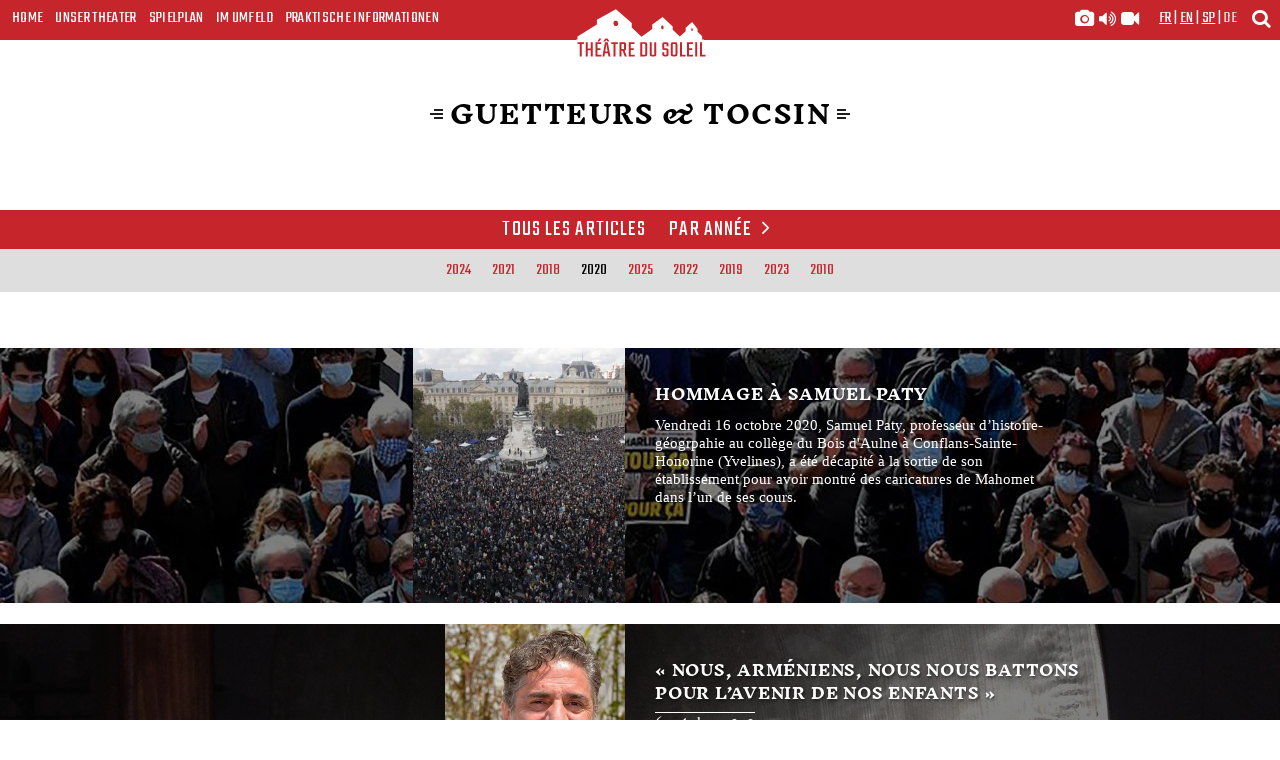

--- FILE ---
content_type: text/html; charset=UTF-8
request_url: https://www.theatre-du-soleil.fr/de/guetteurs-tocsin/annee/2020
body_size: 6075
content:
<!-- cache: actif--><!-- cache: cache exists oui--><!-- cache: cache infos : guetteurs with compile ID guetteursdeeyJsYW5nIjoiZGUiLCJ5ZWFyIjoiMjAyMCIsInBhZ2VOdW1iZXIiOiIxIn0=--><!doctype html>
<html class="no-js" lang="fr">
<head>
    <meta charset="utf-8">
    <title>2020 &raquo Guetteurs & tocsin &raquo; Im Umfeld</title>
    
    
        <meta name="robots" content="index, follow">
    
        <meta property="og:image" content="https://www.theatre-du-soleil.fr/media/public/img/partage.jpg"/>
    <link rel="image_src" href="https://www.theatre-du-soleil.fr/media/public/img/partage.jpg" />
    
    
    <meta name="viewport" content="width=device-width, initial-scale=1">
    <meta name="google-site-verification" content="AxCph2NqpQ-p00qP7m_bZVAgRjuvb_931rNYNnaKFbg" />
    <meta property="og:title" content="2020 &raquo Guetteurs & tocsin &raquo; Im Umfeld" />
    <meta property="og:type" content="article" />
    <meta property="og:url" content=" https://www.theatre-du-soleil.fr "/>

    <link rel="icon" type="image/png" href="https://www.theatre-du-soleil.fr/media/public//img/favicon.png">
    <link rel="stylesheet" href="https://www.theatre-du-soleil.fr/media/public/fonts/stylesheet.css">

    <link rel="stylesheet" href="https://www.theatre-du-soleil.fr/media/public/css/bootstrap.css">
    <link rel="stylesheet" href="https://www.theatre-du-soleil.fr/media/public/css/main.css?version=7.22">
    <link rel="stylesheet" href="https://www.theatre-du-soleil.fr/media/public/css/slider.css">




    <link rel="stylesheet" href="https://www.theatre-du-soleil.fr/media/public/js/carousel/assets/owl.carousel.css">
    <link rel="stylesheet" href="https://www.theatre-du-soleil.fr/media/public/css/kalendae.css" type="text/css" charset="utf-8">
    <link href="https://www.theatre-du-soleil.fr/media/public/css/glightbox.min.css" rel="stylesheet" />
    <link rel="stylesheet" href="https://www.theatre-du-soleil.fr/media/public/css/font-awesome.css" type="text/css">
    <link href="https://fonts.googleapis.com/css?family=Teko:300,400,600,700" rel="stylesheet"> 
    <link href="https://fonts.googleapis.com/css?family=IM+Fell+English:400,400i" rel="stylesheet">
    <link rel="stylesheet" href="//cdnjs.cloudflare.com/ajax/libs/animate.css/3.2.0/animate.min.css">

    <script src="https://www.theatre-du-soleil.fr/media/public/js/modernizr-custom.js"></script>
    <script src="https://www.theatre-du-soleil.fr/media/public/js/jquery-1.12.3.min.js"></script>
    <script src='https://joaopereirawd.github.io/animatedModal.js/js/animatedModal.min.js'></script>
    <script src='https://joaopereirawd.github.io/animatedModal.js/js/plugins.js'></script>
    <script src="https://www.theatre-du-soleil.fr/media/public/js/glightbox.min.js"></script>
    <script src="https://www.theatre-du-soleil.fr/media/public/js/kalendae.standalone.js" type="text/javascript" charset="utf-8"></script>
    <script src="https://www.theatre-du-soleil.fr/media/public/js/pagination.js" type="text/javascript" charset="utf-8"></script>
    <script src="https://www.theatre-du-soleil.fr/media/public/js/sc-player-html.js" type="text/javascript" charset="utf-8"></script>
    <script type="text/javascript">
        var URL_MEDIA_PUBLIC_JS = "https://www.theatre-du-soleil.fr/media/public/js/";
        var URL_MEDIA_PUBLIC_IMG = "https://www.theatre-du-soleil.fr/media/public/img/";
        var URL_SITE = "https://www.theatre-du-soleil.fr/";
        var URL_INCLUDE = "https://www.theatre-du-soleil.fr/public_page/include/";
        var IS_NOT_DESKTOP= 0;
        var LOGIN_PUBLIC_ID= 0;
    </script>

    <script type="text/javascript">
        function validerFormSearch(frm) {
            frm = document.forms[frm].elements['recherche'];
            if( frm.value != "" ) {
            } else {
                return false;
            }
        }
    </script>

    <!-- Compiled and minified CSS Icons -->
    <link rel="stylesheet" href=
"https://cdnjs.cloudflare.com/ajax/libs/font-awesome/4.7.0/css/font-awesome.min.css">

    

</head>
<body>
    <span id="top"></span>

    <header id="primary">

  <fieldset class="search clearfix">
      <form class="container clearfix" name="Search" onsubmit="return validerFormSearch('Search')" method="GET" action="https://www.theatre-du-soleil.fr/de/recherche">
        <input class="form-control col-md-10" type="text" placeholder="Veuillez indiquer votre recherche" name="recherche">
        <button class="btn btn-default" type="submit">OK</button>
      </form>
  </fieldset>


	<nav class="menu brique">
    <div class="hamburger hamburger--elastic visible-xs">
      <div class="hamburger-box">
          <div class="hamburger-inner"></div>
      </div>
      <p class="titre">Menu</p>
    </div>
		<ul class="listMenu list-unstyled hidden-xs">
			<li><a href="https://www.theatre-du-soleil.fr/de/">Home</a></li>
			<li class="theatre"><a href="#" class="theatre">Unser Theater</a>
					<ul class="list-unstyled underub">
						<li><a href="https://www.theatre-du-soleil.fr/de/unser-theater/die-shows">Die Shows</a></li>
						<li><a href="https://www.theatre-du-soleil.fr/de/unser-theater/die-filme">Die Filme</a></li>
						<li><a href="https://www.theatre-du-soleil.fr/de/unser-theater/histoire-et-sources">Geschichte und Quellen</a></li>
            <li><a href="https://www.theatre-du-soleil.fr/de/unser-theater/in-61-jahren-um-die-welt">In 61 Jahren um die Welt</a></li>
					</ul>
			</li>
			<li><a href="https://www.theatre-du-soleil.fr/de/spielplan">Spielplan</a></li>
			<li><a href="#" class="autour">Im Umfeld</a>
					<ul class="list-unstyled underub">
						<li><a href="https://www.theatre-du-soleil.fr/de/im-umfeld/lehre-und-weitergabe">Lehre und Weitergabe</a></li>
						<li><a href="https://www.theatre-du-soleil.fr/de/editionen">Editionen</a></li>
						<li><a href="https://www.theatre-du-soleil.fr/de/guetteurs-tocsin">Guetteurs & tocsin</a></li>
            <li><a href="https://www.theatre-du-soleil.fr/de/"></a></li>
						<li><a href="https://www.theatre-du-soleil.fr/de/almanach">Almanach</a></li>
					</ul>
			</li>
      <li><a href="https://www.theatre-du-soleil.fr/de/praktische-informationen" class="hidden-md">Praktische Informationen</a>
        <a href="https://www.theatre-du-soleil.fr/de/praktische-informationen" class="visible-md">En pratique</a></li>
        <li class="visible-xs media"> <a href="https://www.theatre-du-soleil.fr/de/multimediagalerie/in-bildern/shows" title="Multimediagalerie" />
          <i class="fa fa-camera" aria-hidden="true"></i>
          <i class="fa fa-volume-up" aria-hidden="true"></i>
          <i class="fa fa-video-camera" aria-hidden="true"></i>
        </a></li>
		</ul>
	</nav>
  <div class="soleil">
    <span class="bgleft hidden-md hidden-lg"></span>
	   <div class="logo brique">
        <img src="https://www.theatre-du-soleil.fr/media/public/img/svg/logo-nef-seules-rouge.svg">
          <div class="nom">
            <span class="logSoleil"><img src="https://www.theatre-du-soleil.fr/media/public/img/svg/logo-titre-rouge.svg"></span>
          </div>
      </div>
     <span class="bgright hidden-md hidden-lg"></span> 
  </div>
  <div class="secondary brique">
       <div class="recherche">
       <a href="#" title="moteur de recherche">
          <i class="fa fa-search" aria-hidden="true"></i>
       </a>
      </div>

      <div class="langues">

                                  <a href="https://www.theatre-du-soleil.fr/fr/" >fr</a>
                          <span>|</span>          <a href="https://www.theatre-du-soleil.fr/en/" >en</a>
                          <span>|</span>          <a href="https://www.theatre-du-soleil.fr/sp/" >sp</a>
                          <span>|</span>          <a href="https://www.theatre-du-soleil.fr/de/" class="ici">de</a>
                        </div>
      <div class="medias hidden-xs">
        <a title="Multimediagalerie" href="https://www.theatre-du-soleil.fr/de/multimediagalerie/in-bildern/shows">
          <i class="fa fa-camera" aria-hidden="true"></i>
          <i class="fa fa-volume-up" aria-hidden="true"></i>
          <i class="fa fa-video-camera" aria-hidden="true"></i>
        </a>
      </div>
  </div>
</header>
  
<!--  positionnement dynamque des images de fonds  -->

<style>
.bg-images-01 {
  	top:80%;
    left:70%;
}

.bg-images-02 {
 	top:9%;
    left:5%;
}

.bg-images-03 {
	top:2%;
    left:80%;
}

.bg-images-04 {
	top:50%;
    left:15%;
}

.bg-images-05 {
 	top:30%;
    left:55%;
}

</style>



<section class="liste page edition">
	<header>
		<h1 class="titre"><span>Guetteurs & tocsin</span></h1>
	</header>
</section>

<section class="galerie sousmenu brique">

	<ul class="list-unstyled list-inline">
		<li><a href="https://www.theatre-du-soleil.fr/de/guetteurs-tocsin" >Tous les articles</a></li>
				<li><a href="#" class="filtre-langue open">Par année<i class="fa fa-angle-down"></i></a>
		</li>
	</ul>	
		
</section>
<section class="filtre edition">
		<div class="wrapFiche filtre-spectacle" >
		<ul class="list-unstyled center">
						<li><a href="https://www.theatre-du-soleil.fr/de/guetteurs-tocsin/rubrique/guetteurs-et-tocsin-2" >Guetteurs et tocsin</a></li>
					</ul>
	</div>

	<div class="wrapFiche filtre-langue"  style="display:block;">
		<ul class="list-unstyled center">
						<li><a href="https://www.theatre-du-soleil.fr/de/guetteurs-tocsin/annee/2024" >2024</a></li>
						<li><a href="https://www.theatre-du-soleil.fr/de/guetteurs-tocsin/annee/2021" >2021</a></li>
						<li><a href="https://www.theatre-du-soleil.fr/de/guetteurs-tocsin/annee/2018" >2018</a></li>
						<li><a href="https://www.theatre-du-soleil.fr/de/guetteurs-tocsin/annee/2020" class="selected-filtre">2020</a></li>
						<li><a href="https://www.theatre-du-soleil.fr/de/guetteurs-tocsin/annee/2025" >2025</a></li>
						<li><a href="https://www.theatre-du-soleil.fr/de/guetteurs-tocsin/annee/2022" >2022</a></li>
						<li><a href="https://www.theatre-du-soleil.fr/de/guetteurs-tocsin/annee/2019" >2019</a></li>
						<li><a href="https://www.theatre-du-soleil.fr/de/guetteurs-tocsin/annee/2023" >2023</a></li>
						<li><a href="https://www.theatre-du-soleil.fr/de/guetteurs-tocsin/annee/2010" >2010</a></li>
					</ul>
	</div>
</section>




<section class="liste page demandez index-almanach" id="pagAlmanach">
	<div class="data-container">
		<div>

						<article class="item">
				<a href="https://www.theatre-du-soleil.fr/de/guetteurs-tocsin/hommage-a-samuel-paty-203" title="Guetteurs et tocsin">Hommage à Samuel Paty</a>

				<div class="wrapped">
				<figure>

					


					<img class="fit" src="https://www.theatre-du-soleil.fr/public_data/almanac/1603125855/2000/sp.jpg" srcset="									
									
						https://www.theatre-du-soleil.fr/public_data/almanac/1603125855/2000/sp.jpg 2000w
																			
																	
									
						,https://www.theatre-du-soleil.fr/public_data/almanac/1603125855/1536/sp.jpg 1536w
																			
																	
									
						,https://www.theatre-du-soleil.fr/public_data/almanac/1603125855/1280/sp.jpg 1280w
																			
																	
									
						,https://www.theatre-du-soleil.fr/public_data/almanac/1603125855/1024/sp.jpg 1024w
																			
																	
									
						,https://www.theatre-du-soleil.fr/public_data/almanac/1603125855/800/sp.jpg 800w
																			
																	
									
						,https://www.theatre-du-soleil.fr/public_data/almanac/1603125855/640/sp.jpg 640w
																			
																	
									
						,https://www.theatre-du-soleil.fr/public_data/almanac/1603125855/320/sp.jpg 320w
																			
																	
									
						,https://www.theatre-du-soleil.fr/public_data/almanac/1603125855/32/sp.jpg 32w
																			
																	
									
						,https://www.theatre-du-soleil.fr/public_data/almanac/1603125855/sp.jpg fullw
																			
								" alt="Guetteurs et tocsin Hommage à Samuel Paty">


					


				</figure>
				</div>
			




					<div class="content">

					
					<div class="wrap">
						<div class="bloc row">

							

							<div class="affiche col-xs-4 col-sm-6">
								<img src="https://www.theatre-du-soleil.fr/public_data/almanac/1603125854/320/rassemblement.jpg" alt="Guetteurs et tocsin Hommage à Samuel Paty">							</div>




								<div class="col-xs-8 col-sm-6 col-md-5 col-lg-5">
									<h2>Hommage à Samuel Paty</h2>


									
									<div class="texte hidden-xs">
										Vendredi 16 octobre 2020, Samuel Paty, professeur d’histoire-géogrpahie au collège du Bois d'Aulne à Conflans-Sainte-Honorine (Yvelines), a été décapité à la sortie de son établissement pour avoir montré des caricatures de Mahomet dans l’un de ses cours.
									</div>


								</div>
						</div>
					</div>
				</div>



			</article>

						<article class="item">
				<a href="https://www.theatre-du-soleil.fr/de/guetteurs-tocsin/-nous-armeniens-nous-nous-battons-pour-l-avenir-de-nos-enfants-202" title="Guetteurs et tocsin">« Nous, Arméniens, nous nous battons pour l’avenir de nos enfants »</a>

				<div class="wrapped">
				<figure>

					


					<img class="fit" src="https://www.theatre-du-soleil.fr/public_data/almanac/1602589384/2000/timballe.jpg" srcset="									
									
						https://www.theatre-du-soleil.fr/public_data/almanac/1602589384/2000/timballe.jpg 2000w
																			
																	
									
						,https://www.theatre-du-soleil.fr/public_data/almanac/1602589384/1536/timballe.jpg 1536w
																			
																	
									
						,https://www.theatre-du-soleil.fr/public_data/almanac/1602589384/1280/timballe.jpg 1280w
																			
																	
									
						,https://www.theatre-du-soleil.fr/public_data/almanac/1602589384/1024/timballe.jpg 1024w
																			
																	
									
						,https://www.theatre-du-soleil.fr/public_data/almanac/1602589384/800/timballe.jpg 800w
																			
																	
									
						,https://www.theatre-du-soleil.fr/public_data/almanac/1602589384/640/timballe.jpg 640w
																			
																	
									
						,https://www.theatre-du-soleil.fr/public_data/almanac/1602589384/320/timballe.jpg 320w
																			
																	
									
						,https://www.theatre-du-soleil.fr/public_data/almanac/1602589384/32/timballe.jpg 32w
																			
																	
									
						,https://www.theatre-du-soleil.fr/public_data/almanac/1602589384/timballe.jpg fullw
																			
								" alt="Guetteurs et tocsin « Nous, Arméniens, nous nous battons pour l’avenir de nos enfants »">


					


				</figure>
				</div>
			




					<div class="content">

					
					<div class="wrap">
						<div class="bloc row">

							

							<div class="affiche col-xs-4 col-sm-6">
								<img src="https://www.theatre-du-soleil.fr/public_data/almanac/1602589081/320/simon.jpg" alt="Guetteurs et tocsin « Nous, Arméniens, nous nous battons pour l’avenir de nos enfants »">							</div>




								<div class="col-xs-8 col-sm-6 col-md-5 col-lg-5">
									<h2>« Nous, Arméniens, nous nous battons pour l’avenir de nos enfants »</h2>


																		<p class="date trait"><span>6 octobre 2020</span></p>
									
									<div class="texte hidden-xs">
										Dans une lettre de soutien adressée au peuple arménien, l’acteur français d’origine arménienne dénonce l’offensive turco-azérie sur l’Artsakh et accuse Erdogan d’en être l’instigateur au nom de son obsession panturque.
									</div>


								</div>
						</div>
					</div>
				</div>



			</article>

						<article class="item">
				<a href="https://www.theatre-du-soleil.fr/de/guetteurs-tocsin/mort-du-chanteur-et-compositeur-mohammad-reza-shajarian-201" title="Guetteurs et tocsin">Mort du chanteur et compositeur Mohammad-Réza Shajarian</a>

				<div class="wrapped">
				<figure>

					


					<img class="fit" src="https://www.theatre-du-soleil.fr/public_data/almanac/1602509090/2000/toit.jpg" srcset="									
									
						https://www.theatre-du-soleil.fr/public_data/almanac/1602509090/2000/toit.jpg 2000w
																			
																	
									
						,https://www.theatre-du-soleil.fr/public_data/almanac/1602509090/1536/toit.jpg 1536w
																			
																	
									
						,https://www.theatre-du-soleil.fr/public_data/almanac/1602509090/1280/toit.jpg 1280w
																			
																	
									
						,https://www.theatre-du-soleil.fr/public_data/almanac/1602509090/1024/toit.jpg 1024w
																			
																	
									
						,https://www.theatre-du-soleil.fr/public_data/almanac/1602509090/800/toit.jpg 800w
																			
																	
									
						,https://www.theatre-du-soleil.fr/public_data/almanac/1602509090/640/toit.jpg 640w
																			
																	
									
						,https://www.theatre-du-soleil.fr/public_data/almanac/1602509090/320/toit.jpg 320w
																			
																	
									
						,https://www.theatre-du-soleil.fr/public_data/almanac/1602509090/32/toit.jpg 32w
																			
																	
									
						,https://www.theatre-du-soleil.fr/public_data/almanac/1602509090/toit.jpg fullw
																			
								" alt="Guetteurs et tocsin Mort du chanteur et compositeur Mohammad-Réza Shajarian">


					


				</figure>
				</div>
			




					<div class="content">

					
					<div class="wrap">
						<div class="bloc row">

							

							<div class="affiche col-xs-4 col-sm-6">
								<img src="https://www.theatre-du-soleil.fr/public_data/almanac/1602508167/320/mohamdreza_shajarian.jpg" alt="Guetteurs et tocsin Mort du chanteur et compositeur Mohammad-Réza Shajarian">							</div>




								<div class="col-xs-8 col-sm-6 col-md-5 col-lg-5">
									<h2>Mort du chanteur et compositeur Mohammad-Réza Shajarian</h2>


									
									<div class="texte hidden-xs">
										À Téhéran, des centaines de personnes rendent un dernier hommage au monstre sacré de la musique persane
									</div>


								</div>
						</div>
					</div>
				</div>



			</article>

						<article class="item">
				<a href="https://www.theatre-du-soleil.fr/de/guetteurs-tocsin/nous-voulons-des-coquelicots-133" title="Guetteurs et tocsin">Nous voulons des coquelicots</a>

				<div class="wrapped">
				<figure>

					


					<img class="fit" src="https://www.theatre-du-soleil.fr/public_data/almanac/1570627550/2000/mur.jpg" srcset="									
									
						https://www.theatre-du-soleil.fr/public_data/almanac/1570627550/2000/mur.jpg 2000w
																			
																	
									
						,https://www.theatre-du-soleil.fr/public_data/almanac/1570627550/1536/mur.jpg 1536w
																			
																	
									
						,https://www.theatre-du-soleil.fr/public_data/almanac/1570627550/1280/mur.jpg 1280w
																			
																	
									
						,https://www.theatre-du-soleil.fr/public_data/almanac/1570627550/1024/mur.jpg 1024w
																			
																	
									
						,https://www.theatre-du-soleil.fr/public_data/almanac/1570627550/800/mur.jpg 800w
																			
																	
									
						,https://www.theatre-du-soleil.fr/public_data/almanac/1570627550/640/mur.jpg 640w
																			
																	
									
						,https://www.theatre-du-soleil.fr/public_data/almanac/1570627550/320/mur.jpg 320w
																			
																	
									
						,https://www.theatre-du-soleil.fr/public_data/almanac/1570627550/32/mur.jpg 32w
																			
																	
									
						,https://www.theatre-du-soleil.fr/public_data/almanac/1570627550/mur.jpg fullw
																			
								" alt="Guetteurs et tocsin Nous voulons des coquelicots">


					


				</figure>
				</div>
			




					<div class="content">

					
					<div class="wrap">
						<div class="bloc row">

							

							<div class="affiche col-xs-4 col-sm-6">
								<img src="https://www.theatre-du-soleil.fr/public_data/almanac/1570627549/320/coquelicots.jpg" alt="Guetteurs et tocsin Nous voulons des coquelicots">							</div>




								<div class="col-xs-8 col-sm-6 col-md-5 col-lg-5">
									<h2>Nous voulons des coquelicots</h2>


																		<p class="date trait"><span>10/09/2020</span></p>
									
									<div class="texte hidden-xs">
										[ Edito ] Nous voulons tant des paysans
									</div>


								</div>
						</div>
					</div>
				</div>



			</article>

						<article class="item">
				<a href="https://www.theatre-du-soleil.fr/de/guetteurs-tocsin/chaise-vide-de-la-liberte-a-la-memoire-de-liu-xiaobo-195" title="Guetteurs et tocsin"> Chaise vide de la Liberté, à la mémoire de Liu Xiaobo</a>

				<div class="wrapped">
				<figure>

					


					<img class="fit" src="https://www.theatre-du-soleil.fr/public_data/almanac/1600440103/2000/chv.jpg" srcset="									
									
						https://www.theatre-du-soleil.fr/public_data/almanac/1600440103/2000/chv.jpg 2000w
																			
																	
									
						,https://www.theatre-du-soleil.fr/public_data/almanac/1600440103/1536/chv.jpg 1536w
																			
																	
									
						,https://www.theatre-du-soleil.fr/public_data/almanac/1600440103/1280/chv.jpg 1280w
																			
																	
									
						,https://www.theatre-du-soleil.fr/public_data/almanac/1600440103/1024/chv.jpg 1024w
																			
																	
									
						,https://www.theatre-du-soleil.fr/public_data/almanac/1600440103/800/chv.jpg 800w
																			
																	
									
						,https://www.theatre-du-soleil.fr/public_data/almanac/1600440103/640/chv.jpg 640w
																			
																	
									
						,https://www.theatre-du-soleil.fr/public_data/almanac/1600440103/320/chv.jpg 320w
																			
																	
									
						,https://www.theatre-du-soleil.fr/public_data/almanac/1600440103/32/chv.jpg 32w
																			
																	
									
						,https://www.theatre-du-soleil.fr/public_data/almanac/1600440103/chv.jpg fullw
																			
								" alt="Guetteurs et tocsin  Chaise vide de la Liberté, à la mémoire de Liu Xiaobo">


					


				</figure>
				</div>
			




					<div class="content">

					
					<div class="wrap">
						<div class="bloc row">

							

							<div class="affiche col-xs-4 col-sm-6">
								<img src="https://www.theatre-du-soleil.fr/public_data/almanac/1600435581/320/cv1.jpg" alt="Guetteurs et tocsin  Chaise vide de la Liberté, à la mémoire de Liu Xiaobo">							</div>




								<div class="col-xs-8 col-sm-6 col-md-5 col-lg-5">
									<h2> Chaise vide de la Liberté, à la mémoire de Liu Xiaobo</h2>


									
									<div class="texte hidden-xs">
										Sculpture de Wang Keping<br />Installation au Théâtre du Soleil inaugurée le vendredi 9 octobre 2020
									</div>


								</div>
						</div>
					</div>
				</div>



			</article>

						<article class="item">
				<a href="https://www.theatre-du-soleil.fr/de/guetteurs-tocsin/-charlie-hebdo--nous-ne-vous-laisserons-pas-seuls-192" title="Guetteurs et tocsin">« Charlie Hebdo » : « Nous ne vous laisserons pas seuls »</a>

				<div class="wrapped">
				<figure>

					


					<img class="fit" src="https://www.theatre-du-soleil.fr/public_data/almanac/1600085982/2000/tambours_1999.ydemaisonneuve_5.jpg" srcset="									
									
						https://www.theatre-du-soleil.fr/public_data/almanac/1600085982/2000/tambours_1999.ydemaisonneuve_5.jpg 2000w
																			
																	
									
						,https://www.theatre-du-soleil.fr/public_data/almanac/1600085982/1536/tambours_1999.ydemaisonneuve_5.jpg 1536w
																			
																	
									
						,https://www.theatre-du-soleil.fr/public_data/almanac/1600085982/1280/tambours_1999.ydemaisonneuve_5.jpg 1280w
																			
																	
									
						,https://www.theatre-du-soleil.fr/public_data/almanac/1600085982/1024/tambours_1999.ydemaisonneuve_5.jpg 1024w
																			
																	
									
						,https://www.theatre-du-soleil.fr/public_data/almanac/1600085982/800/tambours_1999.ydemaisonneuve_5.jpg 800w
																			
																	
									
						,https://www.theatre-du-soleil.fr/public_data/almanac/1600085982/640/tambours_1999.ydemaisonneuve_5.jpg 640w
																			
																	
									
						,https://www.theatre-du-soleil.fr/public_data/almanac/1600085982/320/tambours_1999.ydemaisonneuve_5.jpg 320w
																			
																	
									
						,https://www.theatre-du-soleil.fr/public_data/almanac/1600085982/32/tambours_1999.ydemaisonneuve_5.jpg 32w
																			
																	
									
						,https://www.theatre-du-soleil.fr/public_data/almanac/1600085982/tambours_1999.ydemaisonneuve_5.jpg fullw
																			
								" alt="Guetteurs et tocsin « Charlie Hebdo » : « Nous ne vous laisserons pas seuls »">


					


				</figure>
				</div>
			




					<div class="content">

					
					<div class="wrap">
						<div class="bloc row">

							

							<div class="affiche col-xs-4 col-sm-6">
								<img src="https://www.theatre-du-soleil.fr/public_data/almanac/1600079368/320/ch.jpg" alt="Guetteurs et tocsin « Charlie Hebdo » : « Nous ne vous laisserons pas seuls »">							</div>




								<div class="col-xs-8 col-sm-6 col-md-5 col-lg-5">
									<h2>« Charlie Hebdo » : « Nous ne vous laisserons pas seuls »</h2>


									
									<div class="texte hidden-xs">
										Élisabeth de Fontenay, Ariane Mnouchkine, Marcel Gauchet, Carlo Ginzburg et d’autres intellectuels saluent la décision du journal d’avoir republié les caricatures qui avaient fait de lui une cible des islamistes.<br />Tribune parue dans Le Monde
									</div>


								</div>
						</div>
					</div>
				</div>



			</article>

						<article class="item">
				<a href="https://www.theatre-du-soleil.fr/de/guetteurs-tocsin/clowns-sans-frontieres-lance-sa-campagne-de-clownfunding-191" title="Guetteurs et tocsin">Clowns Sans Frontières lance sa campagne de clownfunding ! </a>

				<div class="wrapped">
				<figure>

					


					<img class="fit" src="https://www.theatre-du-soleil.fr/public_data/almanac/1599825978/2000/tambours_1999.ydemaisonneuve_5.jpg" srcset="									
									
						https://www.theatre-du-soleil.fr/public_data/almanac/1599825978/2000/tambours_1999.ydemaisonneuve_5.jpg 2000w
																			
																	
									
						,https://www.theatre-du-soleil.fr/public_data/almanac/1599825978/1536/tambours_1999.ydemaisonneuve_5.jpg 1536w
																			
																	
									
						,https://www.theatre-du-soleil.fr/public_data/almanac/1599825978/1280/tambours_1999.ydemaisonneuve_5.jpg 1280w
																			
																	
									
						,https://www.theatre-du-soleil.fr/public_data/almanac/1599825978/1024/tambours_1999.ydemaisonneuve_5.jpg 1024w
																			
																	
									
						,https://www.theatre-du-soleil.fr/public_data/almanac/1599825978/800/tambours_1999.ydemaisonneuve_5.jpg 800w
																			
																	
									
						,https://www.theatre-du-soleil.fr/public_data/almanac/1599825978/640/tambours_1999.ydemaisonneuve_5.jpg 640w
																			
																	
									
						,https://www.theatre-du-soleil.fr/public_data/almanac/1599825978/320/tambours_1999.ydemaisonneuve_5.jpg 320w
																			
																	
									
						,https://www.theatre-du-soleil.fr/public_data/almanac/1599825978/32/tambours_1999.ydemaisonneuve_5.jpg 32w
																			
																	
									
						,https://www.theatre-du-soleil.fr/public_data/almanac/1599825978/tambours_1999.ydemaisonneuve_5.jpg fullw
																			
								" alt="Guetteurs et tocsin Clowns Sans Frontières lance sa campagne de clownfunding ! ">


					


				</figure>
				</div>
			




					<div class="content">

					
					<div class="wrap">
						<div class="bloc row">

							

							<div class="affiche col-xs-4 col-sm-6">
								<img src="https://www.theatre-du-soleil.fr/public_data/almanac/1599825808/320/clown.jpg" alt="Guetteurs et tocsin Clowns Sans Frontières lance sa campagne de clownfunding ! ">							</div>




								<div class="col-xs-8 col-sm-6 col-md-5 col-lg-5">
									<h2>Clowns Sans Frontières lance sa campagne de clownfunding ! </h2>


									
									<div class="texte hidden-xs">
										<p>Le soutien aux enfants vulnérables ne peut pas s'arrêter.<br />Aidez les clowns à repartir !</p>
									</div>


								</div>
						</div>
					</div>
				</div>



			</article>

						<article class="item">
				<a href="https://www.theatre-du-soleil.fr/de/guetteurs-tocsin/le-theatre-du-soleil-a-la-manifestation-des-blouses-blanches-184" title="Guetteurs et tocsin">Le Théâtre du Soleil à la manifestation des blouses blanches</a>

				<div class="wrapped">
				<figure>

					


					<img class="fit" src="https://www.theatre-du-soleil.fr/public_data/almanac/1593423068/2000/img_2680_copie.jpg" srcset="									
									
						https://www.theatre-du-soleil.fr/public_data/almanac/1593423068/2000/img_2680_copie.jpg 2000w
																			
																	
									
						,https://www.theatre-du-soleil.fr/public_data/almanac/1593423068/1536/img_2680_copie.jpg 1536w
																			
																	
									
						,https://www.theatre-du-soleil.fr/public_data/almanac/1593423068/1280/img_2680_copie.jpg 1280w
																			
																	
									
						,https://www.theatre-du-soleil.fr/public_data/almanac/1593423068/1024/img_2680_copie.jpg 1024w
																			
																	
									
						,https://www.theatre-du-soleil.fr/public_data/almanac/1593423068/800/img_2680_copie.jpg 800w
																			
																	
									
						,https://www.theatre-du-soleil.fr/public_data/almanac/1593423068/640/img_2680_copie.jpg 640w
																			
																	
									
						,https://www.theatre-du-soleil.fr/public_data/almanac/1593423068/320/img_2680_copie.jpg 320w
																			
																	
									
						,https://www.theatre-du-soleil.fr/public_data/almanac/1593423068/32/img_2680_copie.jpg 32w
																			
																	
									
						,https://www.theatre-du-soleil.fr/public_data/almanac/1593423068/img_2680_copie.jpg fullw
																			
								" alt="Guetteurs et tocsin Le Théâtre du Soleil à la manifestation des blouses blanches">


					


				</figure>
				</div>
			




					<div class="content">

					
					<div class="wrap">
						<div class="bloc row">

							

							<div class="affiche col-xs-4 col-sm-6">
								<img src="https://www.theatre-du-soleil.fr/public_data/almanac/1593423067/320/img_1496_copie.jpg" alt="Guetteurs et tocsin Le Théâtre du Soleil à la manifestation des blouses blanches">							</div>




								<div class="col-xs-8 col-sm-6 col-md-5 col-lg-5">
									<h2>Le Théâtre du Soleil à la manifestation des blouses blanches</h2>


																		<p class="date trait"><span>Le 17 juin 2020</span></p>
									
									<div class="texte hidden-xs">
										Le théâtre reprend ses droits sur la place publique en accompagnant les revendications des soignants, dans le défilé de protestation appelé par les organisations syndicales du personnel hospitalier et par les professionnels de la santé.
									</div>


								</div>
						</div>
					</div>
				</div>



			</article>

						<article class="item">
				<a href="https://www.theatre-du-soleil.fr/de/guetteurs-tocsin/rassemblement-unitaire-du-16-juin-2020-pour-defendre-l-hopital-public-181" title="Guetteurs et tocsin">Rassemblement unitaire du 16 juin 2020 pour défendre l'Hôpital Public </a>

				<div class="wrapped">
				<figure>

					


					<img class="fit" src="https://www.theatre-du-soleil.fr/public_data/almanac/1592232427/2000/mur.pierres.jpg" srcset="									
									
						https://www.theatre-du-soleil.fr/public_data/almanac/1592232427/2000/mur.pierres.jpg 2000w
																			
																	
									
						,https://www.theatre-du-soleil.fr/public_data/almanac/1592232427/1536/mur.pierres.jpg 1536w
																			
																	
									
						,https://www.theatre-du-soleil.fr/public_data/almanac/1592232427/1280/mur.pierres.jpg 1280w
																			
																	
									
						,https://www.theatre-du-soleil.fr/public_data/almanac/1592232427/1024/mur.pierres.jpg 1024w
																			
																	
									
						,https://www.theatre-du-soleil.fr/public_data/almanac/1592232427/800/mur.pierres.jpg 800w
																			
																	
									
						,https://www.theatre-du-soleil.fr/public_data/almanac/1592232427/640/mur.pierres.jpg 640w
																			
																	
									
						,https://www.theatre-du-soleil.fr/public_data/almanac/1592232427/320/mur.pierres.jpg 320w
																			
																	
									
						,https://www.theatre-du-soleil.fr/public_data/almanac/1592232427/32/mur.pierres.jpg 32w
																			
																	
									
						,https://www.theatre-du-soleil.fr/public_data/almanac/1592232427/mur.pierres.jpg fullw
																			
								" alt="Guetteurs et tocsin Rassemblement unitaire du 16 juin 2020 pour défendre l'Hôpital Public ">


					


				</figure>
				</div>
			




					<div class="content">

					
					<div class="wrap">
						<div class="bloc row">

							

							<div class="affiche col-xs-4 col-sm-6">
								<img src="https://www.theatre-du-soleil.fr/public_data/almanac/1592231379/320/aphp.jpg" alt="Guetteurs et tocsin Rassemblement unitaire du 16 juin 2020 pour défendre l'Hôpital Public ">							</div>




								<div class="col-xs-8 col-sm-6 col-md-5 col-lg-5">
									<h2>Rassemblement unitaire du 16 juin 2020 pour défendre l'Hôpital Public </h2>


																		<p class="date trait"><span>du 15  au 16 juin 2020</span></p>
									
									<div class="texte hidden-xs">
										Pour la défense et l’amélioration de notre système de santé tous et toutes ensemble<br />Nous sommes toutes et tous concernés !
									</div>


								</div>
						</div>
					</div>
				</div>



			</article>

						<article class="item">
				<a href="https://www.theatre-du-soleil.fr/de/guetteurs-tocsin/en-soutien-a-hong-kong-176" title="Guetteurs et tocsin">En soutien à Hong Kong</a>

				<div class="wrapped">
				<figure>

					


					<img class="fit" src="https://www.theatre-du-soleil.fr/public_data/almanac/1591285404/2000/hk2.jpg" srcset="									
									
						https://www.theatre-du-soleil.fr/public_data/almanac/1591285404/2000/hk2.jpg 2000w
																			
																	
									
						,https://www.theatre-du-soleil.fr/public_data/almanac/1591285404/1536/hk2.jpg 1536w
																			
																	
									
						,https://www.theatre-du-soleil.fr/public_data/almanac/1591285404/1280/hk2.jpg 1280w
																			
																	
									
						,https://www.theatre-du-soleil.fr/public_data/almanac/1591285404/1024/hk2.jpg 1024w
																			
																	
									
						,https://www.theatre-du-soleil.fr/public_data/almanac/1591285404/800/hk2.jpg 800w
																			
																	
									
						,https://www.theatre-du-soleil.fr/public_data/almanac/1591285404/640/hk2.jpg 640w
																			
																	
									
						,https://www.theatre-du-soleil.fr/public_data/almanac/1591285404/320/hk2.jpg 320w
																			
																	
									
						,https://www.theatre-du-soleil.fr/public_data/almanac/1591285404/32/hk2.jpg 32w
																			
																	
									
						,https://www.theatre-du-soleil.fr/public_data/almanac/1591285404/hk2.jpg fullw
																			
								" alt="Guetteurs et tocsin En soutien à Hong Kong">


					


				</figure>
				</div>
			




					<div class="content">

					
					<div class="wrap">
						<div class="bloc row">

							

							<div class="affiche col-xs-4 col-sm-6">
								<img src="https://www.theatre-du-soleil.fr/public_data/almanac/1591285403/320/hk.jpg" alt="Guetteurs et tocsin En soutien à Hong Kong">							</div>




								<div class="col-xs-8 col-sm-6 col-md-5 col-lg-5">
									<h2>En soutien à Hong Kong</h2>


									
									<div class="texte hidden-xs">
										31 ans après la sanglante répression de Tiananmen, des milliers de manifestants défilent à Hong Kong malgré l'interdiction de rassemblement.
									</div>


								</div>
						</div>
					</div>
				</div>



			</article>

			
		</div>
	</div>
</section>


<script type="text/javascript">


	$('#pagAlmanach').pagination({

        dataSource: [1,2,3,4,5,6,7,8,9,10,11,12,13,14,15,16,17,18,19,20,21,22,23,24,25,26,27,28,29,30,31,32,33,34,35,36,37,38,39,40,41,42,43,44,45,46,47,48,49,50,51,52,53,54,55,56,57,58,59,60,61,62,63,64,65,66,67,68,69,70,71,72,73,74,75,76,77,78,79,80,81,82,83,84,85,86,87,88,89,90],
        pageSize: 10,
        pageNumber: 1,
     	autoHidePrevious: true,
     	beforePageOnClick:function(object, indexpage) {


			document.location.href= "https://www.theatre-du-soleil.fr/de/guetteurs-tocsin/annee/2020/"+indexpage;


		},

		beforePreviousOnClick:function(object, indexpage) {

			document.location.href= "https://www.theatre-du-soleil.fr/de/guetteurs-tocsin/annee/2020/"+indexpage;


		},

		beforeNextOnClick:function(object, indexpage) {

			document.location.href= "https://www.theatre-du-soleil.fr/de/guetteurs-tocsin/annee/2020/"+indexpage;


		},
		
     	autoHideNext: true
    })
</script>

    
    <footer id="footer" class="brique">
        <header>
            <h1 class="nom">Théâtre du soleil</h1>
            <h2 class="adresse">Cartoucherie - 75012 Paris</h2>
        </header>
        <nav>
            <ul class="list-unstyled list-inline">
                <li><a href="https://www.theatre-du-soleil.fr/de/contactez-nous">Contactez-nous</a></li>
                <li><a href="https://www.theatre-du-soleil.fr/de/inscription-lettre">Recevoir nos actualités</a></li>
                <li><a href="https://www.theatre-du-soleil.fr/de/arbre-a-palabres">L'arbre à palabres</a></li>
                <li><a href="https://www.theatre-du-soleil.fr/de/les-stages">Les stages</a></li> 
                <li><a href="https://www.theatre-du-soleil.fr/de/nos-archives">Nos archives</a></li>
                <li><a href="https://www.theatre-du-soleil.fr/de/plan-du-site">Plan du site</a></li>
                <li><a href="https://www.theatre-du-soleil.fr/de/mentions-legales">Mentions légales</a></li>
                <li><a href="https://www.theatre-du-soleil.fr/de/credits">Crédits</a></li>
            </ul>
        </nav>
    </footer>
    
    <script type="text/javascript">
        $(document).ready(function () {
        if ( !$('#primary').hasClass('home') ) {
            $('#primary').addClass('go');
        }
        });
    </script>

    <script src="https://www.theatre-du-soleil.fr/media/public/js/bootstrap.min.js"></script>
    <script src="https://www.theatre-du-soleil.fr/media/public/js/carousel/owl.carousel.min.js"></script> 
    <script src="https://www.theatre-du-soleil.fr/media/public/js/slick.min.js" type="text/javascript" charset="utf-8"></script>
    <script src="https://www.theatre-du-soleil.fr/media/public/js/lightbox.js"></script>
    <script src="https://www.theatre-du-soleil.fr/media/public/js/main.js?version=7.10"></script>

    <!-- Global site tag (gtag.js) - Google Analytics -->
<script async src='https://www.googletagmanager.com/gtag/js?id=G-WRR4M62HLR'></script>
<script>
  window.dataLayer = window.dataLayer || [];
  function gtag(){dataLayer.push(arguments);}
  gtag('js', new Date());

  gtag('config', 'G-WRR4M62HLR');
</script>

    </body>
</html>


--- FILE ---
content_type: text/css
request_url: https://www.theatre-du-soleil.fr/media/public/css/kalendae.css
body_size: 1498
content:
/** Base container **/
.kalendae {
	display: inline-block;
	width: 90%;
	background:#C6262B;
	padding:10px;
	margin:15px 0 00;
	font-family: 'Teko', sans-serif;
	cursor:default;
	position:relative;
	-moz-box-sizing: border-box;
	box-sizing: border-box;
}

.kalendae * {
	-moz-box-sizing: border-box;
	box-sizing: border-box;
}

/** Popup Container for Kalendae.Input **/
.kalendae.k-floating {
	position:absolute;
	top:0;
	left:0;
	z-index:100000;
	margin:0;
	box-shadow:0 1px 3px rgba(0,0,0,0.75);
}

/** Kalendae.Input's popup close button **/
.kalendae .k-btn-close {
	position:absolute;
	top:-8px;
	right:-8px;
	width:20px;
	height:20px;
	background:white;
	border:2px solid #ccc;
	color:#999;
	line-height:17px;
	text-align:center;
	font-size:13px;
	border-radius:10px;
	box-shadow:0 1px 3px rgba(0,0,0,0.75);
	cursor:pointer;
	text-decoration:none;
}
.kalendae .k-btn-close:after {content:"\2716";}
.kalendae .k-btn-close:hover {
	color:#7EA0E2;
	background:white;
	border-color:#7EA0E2;
}

/** Month Container **/
.kalendae .k-calendar {display:block;width:100%;vertical-align:top;}

/** Month Separator **/
.kalendae .k-separator {
	display:block;
	width:2px;
	vertical-align:top;
	background:#ddd;
	height:155px;
	margin:0px 10px;
}

/** Month Title Row **/
.kalendae .k-title {text-align:center;white-space:nowrap;position:relative;height:18px;}
.kalendae .k-caption {font-size:16px;line-height:18px;color:#FFF;text-transform:uppercase;}


/** Month and Year Buttons **/
.kalendae .k-btn-previous-month,
.kalendae .k-btn-next-month,
.kalendae .k-btn-previous-year,
.kalendae .k-btn-next-year {
	width:16px;
	height:23px;
	cursor:pointer;
	position:absolute;
	top:-3px;
	color:#FFF;
	font-size:32px;
	line-height: 18px;
	font-weight: bold;
	font-family: arial;
	text-decoration:none;
}

.kalendae .k-btn-previous-year {left:0px; display:none;}
.kalendae .k-btn-previous-month {left:8px;}
.kalendae .k-btn-next-month {right:8px;}
.kalendae .k-btn-next-year {right:0; display: none;}

.kalendae .k-btn-previous-month:after {content:"\2039";}
.kalendae .k-btn-next-month:after {content:"\203A";}

.kalendae .k-btn-previous-year:after {content:"\00AB";}
.kalendae .k-btn-next-year:after {content:"\00BB";}

.kalendae .k-btn-previous-month:hover,
.kalendae .k-btn-next-month:hover {color:#999;}

.kalendae .k-btn-previous-year:hover,
.kalendae .k-btn-next-year:hover {color:#999;}

/** Remove extra buttons when calendar shows multiple months **/
.kalendae .k-first-month .k-btn-next-month,
.kalendae .k-middle-month .k-btn-next-month,
.kalendae .k-middle-month .k-btn-previous-month,
.kalendae .k-last-month .k-btn-previous-month,
.kalendae .k-first-month .k-btn-next-year,
.kalendae .k-middle-month .k-btn-next-year,
.kalendae .k-middle-month .k-btn-previous-year,
.kalendae .k-last-month .k-btn-previous-year {display:none;}

/** Disable year nav option **/
.kalendae .k-title.k-disable-year-nav .k-btn-next-year,
.kalendae .k-title.k-disable-year-nav .k-btn-previous-year { display: none; }
.kalendae .k-title.k-disable-year-nav .k-btn-next-month { right: 0; }
.kalendae .k-title.k-disable-year-nav .k-btn-previous-month { left: 0; }

/** Force specific width for month container contents **/
.kalendae .k-title,
.kalendae .k-header,
.kalendae .k-days {
	width:100%;
	display:block;
	overflow:hidden;
}


/** Hide unusable buttons **/
.kalendae.k-disable-next-month-btn .k-btn-next-month,
.kalendae.k-disable-previous-month-btn .k-btn-previous-month,
.kalendae.k-disable-next-year-btn .k-btn-next-year,
.kalendae.k-disable-previous-year-btn .k-btn-previous-year {
	display:none;
}


/** Week columns and day cells **/
.kalendae .k-header span,
.kalendae .k-days span {
	float:left;
	margin:1px 1px 2px 1px;
}

.kalendae .k-header span {
	font-family: "Times New Roman", Georgia, Serif;
	text-align:center;
	width:14.28%;
	margin:2px 0;
	padding:1px 0;
	color:#FFF;
	font-size: 13px;
}

.kalendae .k-header.k-active span {
	cursor: pointer;
	border-radius:3px;
}

.kalendae .k-days span {
	text-align:center;
	width:14.28%;
	margin:2px 0;
	padding:2px 3px 2px 2px;
	color:#000;
	font-size: 16px;
}

/** Today **/


.kalendae .k-days span.k-in-month.k-active.k-today.closed {
	background:#FFF!important;
}

/** Days inside of the month view **/
.kalendae .k-days span.k-in-month.k-active {
	color:#FFF;
}
/** Days outside of the month view (before the first day of the month, after the last day of the month) **/
.kalendae .k-days span.k-out-of-month {color:#999;}

/** Selectable  **/
.kalendae .k-days span.k-active {

}

/** Selected day, when outside the selectable area **/
.kalendae .k-days span.k-selected {

}

/** Selected day, when inside the selectable area **/
.kalendae .k-days span.k-selected.k-active,
.kalendae .k-header.k-active span.k-selected {

}

/** Days between the start and end points on a range, outside of the selectable area **/
.kalendae .k-days span.k-range {
	background:none;
	border-color:#6DD4FE;
}

/** Days between the start and end points on a range, inside of the selectable area **/
.kalendae .k-days span.k-range.k-in-month {
	background:#C4D4F1;
	border-color:#19AEFE;
	color:#333;
}

/** Selectable day, hovered **/
.kalendae .k-days span.k-active:hover,
.kalendae .k-days span.k-active.k-day-hover-active {
	border-color:#666;
}

.kalendae .k-days span.k-in-month.closed, .kalendae .k-days span.k-out-month.closed {
	background-color: #FFF;
	color: #C6262B;
}


/** Selectable week, hovered **/
.kalendae .k-week:hover span.k-active {
	border-color:#666;
}

.clearfix:after { visibility: hidden; display: block; font-size: 0; content: " "; clear: both; height: 0; }

/*-------------------------------------IE8 ONLY CODE BELOW THIS LINE--------------------------------------------*/

.kalendae.ie8.k-floating {
	border:1px solid #ccc;
}

.kalendae.ie8 .k-btn-close {
	width:20px;
	height:20px;
	border:none;
	background:url('close.png') no-repeat top left;
}
.kalendae.ie8 .k-btn-close:after {display:none;}

.kalendae.ie8 .k-btn-previous-month,
.kalendae.ie8 .k-btn-next-month,
.kalendae.ie8 .k-btn-previous-year,
.kalendae.ie8 .k-btn-next-year {width:16px;height:16px;cursor:pointer;background:#777 url('arrows.png') no-repeat center left;position:absolute;top:0;}

.kalendae.ie8 .k-btn-next-month,
.kalendae.ie8 .k-btn-next-year {background-position:center right;}

.kalendae.ie8 .k-btn-previous-month:hover,
.kalendae.ie8 .k-btn-next-month:hover {background-color:#7EA0E2;}

.kalendae.ie8 .k-btn-previous-year,
.kalendae.ie8 .k-btn-next-year {background-color:#333;}

.kalendae.ie8 .k-btn-previous-year:hover,
.kalendae.ie8 .k-btn-next-year:hover {background-color:#6FDF81;}

.kalendae.ie8 .k-btn-previous-month:after,
.kalendae.ie8 .k-btn-next-month:after,
.kalendae.ie8 .k-btn-previous-year:after,
.kalendae.ie8 .k-btn-next-year:after {display:none;}





--- FILE ---
content_type: image/svg+xml
request_url: https://www.theatre-du-soleil.fr/media/public/img/svg/logo-nef-seules-rouge.svg
body_size: 1147
content:
<?xml version="1.0" encoding="UTF-8" standalone="no"?>
<!-- Generator: Adobe Illustrator 15.0.0, SVG Export Plug-In . SVG Version: 6.00 Build 0)  -->

<svg
   xmlns:dc="http://purl.org/dc/elements/1.1/"
   xmlns:cc="http://creativecommons.org/ns#"
   xmlns:rdf="http://www.w3.org/1999/02/22-rdf-syntax-ns#"
   xmlns:svg="http://www.w3.org/2000/svg"
   xmlns="http://www.w3.org/2000/svg"
   xmlns:sodipodi="http://sodipodi.sourceforge.net/DTD/sodipodi-0.dtd"
   xmlns:inkscape="http://www.inkscape.org/namespaces/inkscape"
   version="1.1"
   id="Calque_1"
   x="0px"
   y="0px"
   width="85.744003"
   height="35.320999"
   viewBox="0 0 85.744003 35.320999"
   enable-background="new 0 0 592 840"
   xml:space="preserve"
   inkscape:version="0.91 r13725"
   sodipodi:docname="logo-nef-seules-rouge.svg"><metadata
     id="metadata49"><rdf:RDF><cc:Work
         rdf:about=""><dc:format>image/svg+xml</dc:format><dc:type
           rdf:resource="http://purl.org/dc/dcmitype/StillImage" /><dc:title></dc:title></cc:Work></rdf:RDF></metadata><defs
     id="defs47" /><sodipodi:namedview
     pagecolor="#ffffff"
     bordercolor="#666666"
     borderopacity="1"
     objecttolerance="10"
     gridtolerance="10"
     guidetolerance="10"
     inkscape:pageopacity="0"
     inkscape:pageshadow="2"
     inkscape:window-width="1207"
     inkscape:window-height="788"
     id="namedview45"
     showgrid="false"
     fit-margin-top="0"
     fit-margin-left="0"
     fit-margin-right="0"
     fit-margin-bottom="0"
     inkscape:zoom="4.4952381"
     inkscape:cx="17.478749"
     inkscape:cy="-9.6258046"
     inkscape:window-x="0"
     inkscape:window-y="22"
     inkscape:window-maximized="0"
     inkscape:current-layer="Calque_1" /><g
     id="g35"
     transform="translate(-237,-307.512)"
     style="fill:#c6262b;fill-opacity:1"><ellipse
       transform="matrix(-0.08,-0.9968,0.9968,-0.08,-45.6146,622.51)"
       cx="264.45401"
       cy="332.30399"
       rx="1.766"
       ry="1.5140001"
       id="ellipse37"
       style="fill:#c6262b;fill-opacity:1" /><ellipse
       transform="matrix(-0.0286,-0.9996,0.9996,-0.0286,-32.0264,638.7526)"
       cx="294.358"
       cy="334.93799"
       rx="1.298"
       ry="0.80800003"
       id="ellipse39"
       style="fill:#c6262b;fill-opacity:1" /><ellipse
       transform="matrix(-0.0538,-0.9986,0.9986,-0.0538,-5.6694,667.3474)"
       cx="313.35199"
       cy="336.35999"
       rx="0.94400001"
       ry="0.54400003"
       id="ellipse41"
       style="fill:#c6262b;fill-opacity:1" /><polygon
       points="264.563,323.168 274.708,332.013 274.708,334.93 280.977,340.995 287.859,335.904 287.859,333.125 294.528,328.17 300.973,334.375 300.973,336.457 305.557,340.855 309.309,337.432 309.309,335.067 313.477,331.366 316.952,335.903 316.955,335.903 316.955,337.71 319.872,340.718 319.872,342.833 322.744,342.833 322.744,307.512 237,307.512 237,342.833 239.872,342.833 239.872,340.855 252.335,333.124 252.335,329.928 "
       id="polygon43"
       style="fill:#c6262b;fill-opacity:1" /></g></svg>